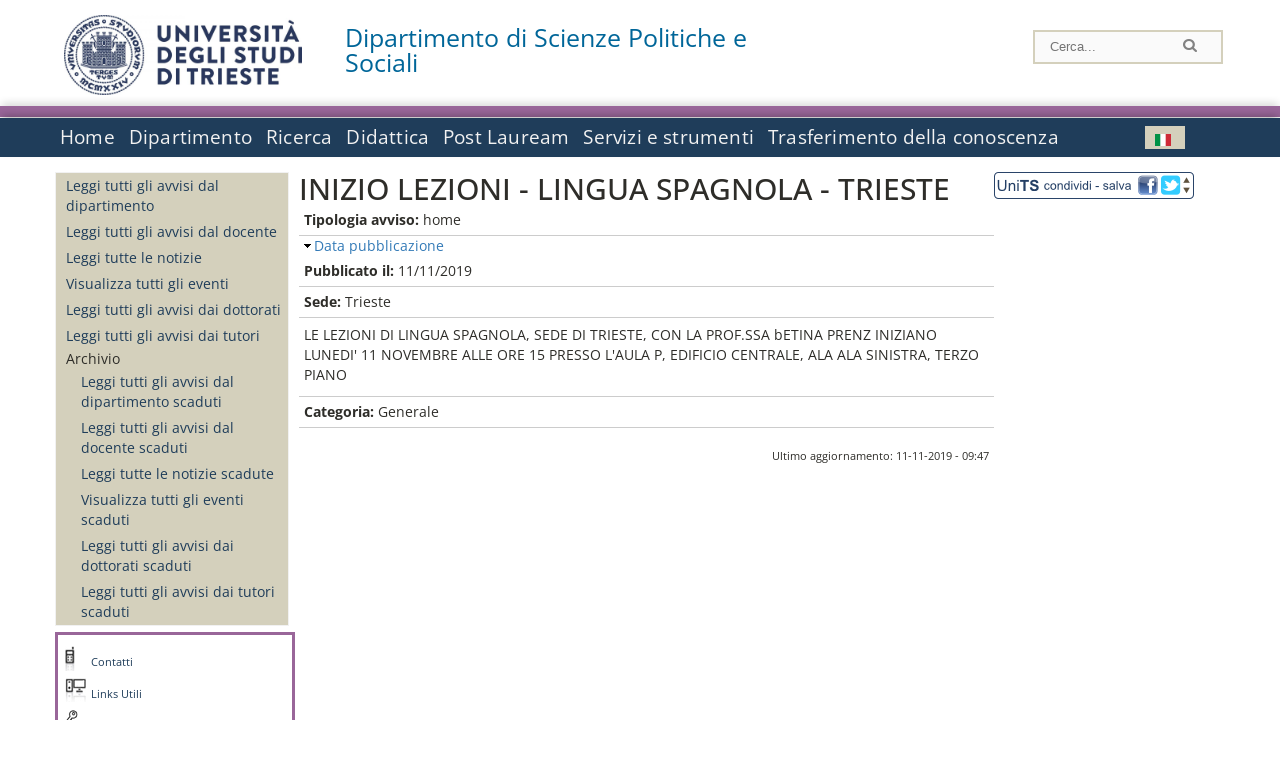

--- FILE ---
content_type: text/html; charset=utf-8
request_url: https://dispes.units.it/it/avvisi-dipartimento/29903
body_size: 11083
content:
		
<!DOCTYPE html PUBLIC "-//W3C//DTD XHTML+RDFa 1.0//EN"
  "http://www.w3.org/MarkUp/DTD/xhtml-rdfa-1.dtd">
<html xmlns="http://www.w3.org/1999/xhtml" xml:lang="it" version="XHTML+RDFa 1.0" dir="ltr"
  xmlns:content="http://purl.org/rss/1.0/modules/content/"
  xmlns:dc="http://purl.org/dc/terms/"
  xmlns:foaf="http://xmlns.com/foaf/0.1/"
  xmlns:og="http://ogp.me/ns#"
  xmlns:rdfs="http://www.w3.org/2000/01/rdf-schema#"
  xmlns:sioc="http://rdfs.org/sioc/ns#"
  xmlns:sioct="http://rdfs.org/sioc/types#"
  xmlns:skos="http://www.w3.org/2004/02/skos/core#"
  xmlns:xsd="http://www.w3.org/2001/XMLSchema#">

<head profile="http://www.w3.org/1999/xhtml/vocab">
<meta http-equiv="X-UA-Compatible" content="IE=edge">
<!-- >>mobile022016<<  -->
<meta name="viewport" content="width=device-width, initial-scale=1.0">
<!-- >>mobile022016<<  FINE -->
  <meta http-equiv="Content-Type" content="text/html; charset=utf-8" />
<meta name="Generator" content="Drupal 7 (http://drupal.org)" />
<link rel="canonical" href="/it/avvisi-dipartimento/29903" />
<link rel="shortlink" href="/it/node/29903" />
  <title>INIZIO LEZIONI - LINGUA SPAGNOLA - TRIESTE | Dipartimento di Scienze Politiche e Sociali</title>
	<style type="text/css" media="all">
@import url("https://dispes.units.it/modules/system/system.base.css?t988bd");
@import url("https://dispes.units.it/modules/system/system.menus.css?t988bd");
@import url("https://dispes.units.it/modules/system/system.messages.css?t988bd");
@import url("https://dispes.units.it/modules/system/system.theme.css?t988bd");
</style>
<style type="text/css" media="all">
@import url("https://dispes.units.it/modules/field/theme/field.css?t988bd");
@import url("https://dispes.units.it/modules/node/node.css?t988bd");
@import url("https://dispes.units.it/modules/search/search.css?t988bd");
@import url("https://dispes.units.it/modules/user/user.css?t988bd");
@import url("https://dispes.units.it/sites/all/modules/views/css/views.css?t988bd");
</style>
<style type="text/css" media="all">
@import url("https://dispes.units.it/sites/all/modules/ctools/css/ctools.css?t988bd");
@import url("https://dispes.units.it/sites/all/modules/dividize/css/dividize.css?t988bd");
@import url("https://dispes.units.it/sites/all/modules/panels/css/panels.css?t988bd");
@import url("https://dispes.units.it/sites/all/modules/nice_menus/css/nice_menus.css?t988bd");
@import url("https://dispes.units.it/sites/all/modules/nice_menus/css/nice_menus_default.css?t988bd");
@import url("https://dispes.units.it/modules/locale/locale.css?t988bd");
@import url("https://dispes.units.it/sites/all/modules/date/date_api/date.css?t988bd");
</style>
<style type="text/css" media="all">
@import url("https://dispes.units.it/sites/all/themes/units_dipartimento_rwd/css/reset.css?t988bd");
@import url("https://dispes.units.it/sites/all/themes/units_dipartimento_rwd/css/colors.css?t988bd");
@import url("https://dispes.units.it/sites/all/themes/units_dipartimento_rwd/css/style-isi.css?t988bd");
@import url("https://dispes.units.it/sites/all/themes/units_dipartimento_rwd/css/style-struttura.css?t988bd");
@import url("https://dispes.units.it/sites/all/themes/units_dipartimento_rwd/css/responsive.css?t988bd");
</style>
<style type="text/css" media="print">
@import url("https://dispes.units.it/sites/all/themes/units_dipartimento_rwd/css/print.css?t988bd");
</style>

<!--[if lte IE 7]>
<link type="text/css" rel="stylesheet" href="https://dispes.units.it/sites/all/themes/units_dipartimento_rwd/css/ie.css?t988bd" media="all" />
<![endif]-->

<!--[if IE 6]>
<link type="text/css" rel="stylesheet" href="https://dispes.units.it/sites/all/themes/units_dipartimento_rwd/css/ie6.css?t988bd" media="all" />
<![endif]-->
<style type="text/css" media="all">
<!--/*--><![CDATA[/*><!--*/
	.colore-dipartimento{
		color:#996699;
	}
	
	#hpinevidenza-colore-dipartimento{
        border-color:#996699;
		border-style:solid;
		border-width:3px;
		padding:2%;
		margin-bottom:2%;
    }
	#hpinevidenza-colore-dipartimento-scuro{
        border-color:#006699;
		border-style:solid;
		border-width:3px;
		padding:2%;
		margin-bottom:2%;
    }
	
	.colore-dipartimento-scuro{
		color:#006699;
	}
	
	.colore-dipartimento-chiaro{
		color:#996699;
	}		
	
	.bg-colore-dipartimento{
		background-color:#996699;
	}
	
	.bg-colore-dipartimento-scuro{
		background-color:#006699;
	}
	
	.bg-colore-dipartimento-chiaro{
		background-color:#996699;
	}	

	.border-colore-dipartimento{
		border-color:#996699;
	}
	
	.border-colore-dipartimento-scuro{
		border-color:#006699;
	}
	
	.border-colore-dipartimento-chiaro{
		border-color:#996699;
	}
	
	div.more-link {
		border-color:#006699;
	}

	div.Add_testoImage{
		background-color:#996699;
	}
	
	div.more-link {
		border-color:#006699;
	}
	
	#content-home .block .views-row{
		border-left-color:#996699;
	}
	
	div.nomesito a{
		color:#006699;	
	}
	div.nomesito a:hover, div.nomesito a:focus{
		color:#006699;	
	}
	
	#footer, #rightcolumn {
		border-color:#996699;	
	}
	
	li.en{
	visibility:hidden;
	}

	.field.field-name-field-ric-grpr-listapers.field-type-text-long.field-label-hidden{
	visibility:visible;
	max-height:auto;
	} 
/*]]>*/-->
</style>

	<script type="text/javascript" src="https://dispes.units.it/misc/jquery.js?v=1.4.4"></script>
<script type="text/javascript" src="https://dispes.units.it/misc/jquery-extend-3.4.0.js?v=1.4.4"></script>
<script type="text/javascript" src="https://dispes.units.it/misc/jquery-html-prefilter-3.5.0-backport.js?v=1.4.4"></script>
<script type="text/javascript" src="https://dispes.units.it/misc/jquery.once.js?v=1.2"></script>
<script type="text/javascript" src="https://dispes.units.it/misc/drupal.js?t988bd"></script>
<script type="text/javascript" src="https://dispes.units.it/sites/all/modules/nice_menus/js/jquery.bgiframe.js?v=2.1"></script>
<script type="text/javascript" src="https://dispes.units.it/sites/all/modules/nice_menus/js/jquery.hoverIntent.js?v=0.5"></script>
<script type="text/javascript" src="https://dispes.units.it/sites/all/modules/nice_menus/js/superfish.js?v=1.4.8"></script>
<script type="text/javascript" src="https://dispes.units.it/sites/all/modules/nice_menus/js/nice_menus.js?v=1.0"></script>
<script type="text/javascript" src="https://dispes.units.it/misc/form.js?v=7.103"></script>
<script type="text/javascript" src="https://dispes.units.it/sites/all/modules/custom/interfase_codice_comune/selectall.js?t988bd"></script>
<script type="text/javascript" src="https://dispes.units.it/sites/dispes.units.it/files/languages/it_nLddlnNbcHeL5v-MMVJzIm7GAfxbvY9tFz892auWzqM.js?t988bd"></script>
<script type="text/javascript" src="https://dispes.units.it/sites/all/modules/dividize/js/dividize.js?t988bd"></script>
<script type="text/javascript" src="https://dispes.units.it/sites/all/modules/matomo/matomo.js?t988bd"></script>
<script type="text/javascript">
<!--//--><![CDATA[//><!--
var _paq = _paq || [];(function(){var u=(("https:" == document.location.protocol) ? "https://analytics.ssi.units.it/" : "http://analytics.ssi.units.it/");_paq.push(["setSiteId", "11"]);_paq.push(["setTrackerUrl", u+"matomo.php"]);_paq.push(["setDoNotTrack", 1]);_paq.push(["trackPageView"]);_paq.push(["setIgnoreClasses", ["no-tracking","colorbox"]]);_paq.push(["enableLinkTracking"]);var d=document,g=d.createElement("script"),s=d.getElementsByTagName("script")[0];g.type="text/javascript";g.defer=true;g.async=true;g.src=u+"matomo.js";s.parentNode.insertBefore(g,s);})();
//--><!]]>
</script>
<script type="text/javascript" src="https://dispes.units.it/misc/collapse.js?v=7.103"></script>
<script type="text/javascript" src="https://dispes.units.it/sites/all/modules/field_group/field_group.js?t988bd"></script>
<script type="text/javascript" src="https://dispes.units.it/sites/all/themes/units_dipartimento_rwd/scripts/script-struttura.js?t988bd"></script>
<script type="text/javascript" src="https://dispes.units.it/sites/all/themes/units_dipartimento_rwd/scripts/twitter.js?t988bd"></script>
<script type="text/javascript">
<!--//--><![CDATA[//><!--
jQuery.extend(Drupal.settings, {"basePath":"\/","pathPrefix":"it\/","setHasJsCookie":0,"ajaxPageState":{"theme":"units_dipartimento_rwd","theme_token":"3fEcpPJ-B1hXrGvcWdz6CgOv6AQA7Jpj-OZQHuuRmtU","js":{"misc\/jquery.js":1,"misc\/jquery-extend-3.4.0.js":1,"misc\/jquery-html-prefilter-3.5.0-backport.js":1,"misc\/jquery.once.js":1,"misc\/drupal.js":1,"sites\/all\/modules\/nice_menus\/js\/jquery.bgiframe.js":1,"sites\/all\/modules\/nice_menus\/js\/jquery.hoverIntent.js":1,"sites\/all\/modules\/nice_menus\/js\/superfish.js":1,"sites\/all\/modules\/nice_menus\/js\/nice_menus.js":1,"misc\/form.js":1,"sites\/all\/modules\/custom\/interfase_codice_comune\/selectall.js":1,"public:\/\/languages\/it_nLddlnNbcHeL5v-MMVJzIm7GAfxbvY9tFz892auWzqM.js":1,"sites\/all\/modules\/dividize\/js\/dividize.js":1,"sites\/all\/modules\/matomo\/matomo.js":1,"0":1,"misc\/collapse.js":1,"sites\/all\/modules\/field_group\/field_group.js":1,"sites\/all\/themes\/units_dipartimento_rwd\/scripts\/script-struttura.js":1,"sites\/all\/themes\/units_dipartimento_rwd\/scripts\/twitter.js":1},"css":{"modules\/system\/system.base.css":1,"modules\/system\/system.menus.css":1,"modules\/system\/system.messages.css":1,"modules\/system\/system.theme.css":1,"modules\/field\/theme\/field.css":1,"modules\/node\/node.css":1,"modules\/search\/search.css":1,"modules\/user\/user.css":1,"sites\/all\/modules\/views\/css\/views.css":1,"sites\/all\/modules\/ctools\/css\/ctools.css":1,"sites\/all\/modules\/dividize\/css\/dividize.css":1,"sites\/all\/modules\/panels\/css\/panels.css":1,"sites\/all\/modules\/nice_menus\/css\/nice_menus.css":1,"sites\/all\/modules\/nice_menus\/css\/nice_menus_default.css":1,"modules\/locale\/locale.css":1,"sites\/all\/modules\/date\/date_api\/date.css":1,"sites\/all\/themes\/units_dipartimento_rwd\/css\/reset.css":1,"sites\/all\/themes\/units_dipartimento_rwd\/css\/colors.css":1,"sites\/all\/themes\/units_dipartimento_rwd\/css\/style-isi.css":1,"sites\/all\/themes\/units_dipartimento_rwd\/css\/style-struttura.css":1,"sites\/all\/themes\/units_dipartimento_rwd\/css\/responsive.css":1,"sites\/all\/themes\/units_dipartimento_rwd\/css\/print.css":1,"sites\/all\/themes\/units_dipartimento_rwd\/css\/ie.css":1,"sites\/all\/themes\/units_dipartimento_rwd\/css\/ie6.css":1,"0":1}},"dividize":{"selector":"table","width":"870","classes":"dividize-processed","removeHeaders":1,"addLabelHeaders":1,"hideLabels":0,"preserveEvents":1,"preserveDim":1,"enableAltRows":1},"nice_menus_options":{"delay":800,"speed":"slow"},"matomo":{"trackMailto":1},"field_group":{"fieldset":"full"}});
//--><!]]>
</script>

    <link rel="alternate stylesheet" title="small" type="text/css" href="//www.units.it/css/small.css" media="screen" />
    <link rel="alternate stylesheet" title="large" type="text/css" href="//www.units.it/css/large.css" media="screen" />
    <link rel="alternate stylesheet" title="xlarge" type="text/css" href="//www.units.it/css/xlarge.css" media="screen" />
<!-- >>mobile022016<< -->
    <!--<link href="/sites/all/themes/units_dipartimento_rwd/css/style-struttura-dinamici.php" rel="stylesheet"/>-->
 <!-- non esiste più il file >>062016<<
	<link href="/siti/dipartimento/sites/all/themes/units_dipartimento_rwd/css/style-struttura-dinamici.php" rel="stylesheet"/>
	-->
<!-- >>mobile022016<< FINE -->    
   <script type="text/javascript" src="//www.units.it/global/styleswitcher.js"></script>
   
 <!-- >>ga052022 << -->
 <script type="text/javascript"> <!-- per html 1.0 Strict -->
	
	<!--
	//codice javascript per nascondere le righe di visualizzazione
	//here you place the ids of every element you want.
	//var ids=new Array('riga1','riga2','riga0');
	
	function nascondi(id) {
        //safe function to hide an element with a specified id
        if (document.getElementById) { // DOM3 = IE5, NS6
                document.getElementById(id).style.display = 'none';
        }
        else {
                if (document.layers) { // Netscape 4
                        document.id.display = 'none';
                }
                else { // IE 4
                        document.all.id.style.display = 'none';
                }
        }
        id='not_'+id;
        if (document.getElementById) { // DOM3 = IE5, NS6
                document.getElementById(id).style.display = 'block';
        }
        else {
                if (document.layers) { // Netscape 4
                        document.id.display = 'block';
                }
                else { // IE 4
                        document.all.id.style.display = 'block';
                }
        }
	}
	
	function mostra(id) {
        //safe function to show an element with a specified id

        if (document.getElementById) { // DOM3 = IE5, NS6
                document.getElementById(id).style.display = 'block';
        }
        else {
                if (document.layers) { // Netscape 4
                        document.id.display = 'block';
                }
                else { // IE 4
                        document.all.id.style.display = 'block';
                }
        }
        id='not_'+id;
        if (document.getElementById) { // DOM3 = IE5, NS6
                document.getElementById(id).style.display = 'none';
        }
        else {
                if (document.layers) { // Netscape 4
                        document.id.display = 'none';
                }
                else { // IE 4
                        document.all.id.style.display = 'none';
                }
        }
	}
	//-->
</script>
<style type="text/css" media="all">
	  @import url("https://www.units.it/sites/all/themes/units_theme/css/nosass.css");
  </style>
  <style type="text/css" media="all">
    @import url("https://www.units.it/sites/all/modules/custom/eu_cookie_compliance/css/eu_cookie_compliance.css");
  </style>
  <style type="text/css" media="all">
    #units_footer_indirizzo{
      margin-top: 31px !important;
    }
    #eu-cookie-settings{
      transform: none !important;
    }
  </style>
  <!-- Readspeaker -->
  <!-- script per correggere l'errore nella lettura delle pagine generate con parametri get -->
  <script type="text/javascript">
    window.rsConf = { 
      general: { usePost: true }
    };
  </script>
  <!-- nuovo webReader -->
  <!-- <script src="//f1-eu.readspeaker.com/script/8911/ReadSpeaker.js?pids=embhl" type="text/javascript"></script>-->
  <script type="text/javascript" src="https://f1-eu.readspeaker.com/script/8911/webReader/webReader.js?pids=wr"  id="rs_req_Init"></script>
  <!-- Readspeaker -->
</head>
<body class="lang-it">
    <!-- >>ga052022<< inzizio -->
<!-- >>052022<< fine -->
<!-- redirect corsi dsm inizio -->
<!-- redirect fine -->
<div id="container_dip">
	<div id="header">
		<div style=";margin-left:4px;float:left;width:73px;height:auto;">
			<a href="//www.units.it" title="Universit&agrave; degli Studi di Trieste">
				<img class="onlymobile" src="/img/units_sigillo.jpg" alt="Universit&agrave; degli Studi di Trieste" style="max-width:100%"/>
				<img class="nomobile" src="/img/logo_units_3righe.jpg" alt="Universit&agrave; degli Studi di Trieste" style="max-height: 100%;height: 80px"/>
			</a>	
    </div>	
		<div style="float:left;margin-top:5px;margin:left 4px;width:201px;" class="nomesitomobile">
			<!--<a href="//www.units.it" title="Universit&agrave; degli Studi di Trieste">
				<img class="nomobile" src="/img/scritta_units.jpg" alt="Logo Universit&agrave; degli Studi di Trieste" />
			</a>-->
			<!--<a href="//www.units.it" title="Universit&agrave; degli Studi di Trieste">
				<img class="nomobile" src="/img/scritta-dip-units.png" alt="Logo Universit&agrave; degli Studi di Trieste" />
			</a>
			-->
			<div class="nomesito">
				<a class="nomobile" style="float:left; margin-top:5px;margin-left:13rem;" href="/it" title="Dipartimento di Scienze Politiche e Sociali">				Dipartimento di Scienze Politiche e Sociali				</a>
								<a class="onlymobile" style="float:left; margin-left:2rem" href="/it" title="Dipartimento di Scienze Politiche e Sociali">
				Dipartimento di Scienze Politiche e Sociali				</a>
			</div>
		</div> <!--class="left_logo"-->
		
		<div class="right" style="height:74px;">
			<div class="right">
				<!--
				<div id="univ-social" class="left">
				<a href="#"><img src="/sites/all/themes/units_dipartimento_rwd//images/icon-facebook.gif" alt="facebook"></a>
				<a href="#"><img src="/sites/all/themes/units_dipartimento_rwd//images/icon-twitter.gif" alt="twitter"></a>
				</div>
				-->
				<!--<div id="univ-access" class="left">-->
									<!--</div>--> <!--id="univ-access"-->
			</div> <!-- class="right"-->
			<!--<br class="clear"/>--> <!-- >>ga<< 29052014 -->
			<!--<div id="search"> 
							</div>--> <!--id="search"-->
		</div> <!-- class="right"-->		
	</div> <!--id="header"-->
	<div id="barraDipartimentoHeader" class="bg-colore-dipartimento" style="line-height:11px;">&nbsp;</div>
    <div id="menu" class="navigation clearfix">
		<!-- >>mobile - mamo<< -->
		<div id="search"> 
				<!-- inizio search.inc -->
<div id="nav-search" class="nav-search" role="search">
	<form id="search-form" class="search-form" role="search" action="/" method="post" accept-charset="UTF-8" target="_self">
		<div class="form-item">
			<label class="element-invisible" for="edit-search-block-form--2">Search this site </label>
				<input title="Inserisci i termini da cercare." class="form-text" placeholder="Cerca..." type="text" id="search-cerca" name="search_block_form" value="" size="15" maxlength="128">
		</div>
		<div>
			<input alt="Cerca" class="form-submit" type="image" name="submit" src="https://www.units.it/sites/all/themes/units_theme/images/search-button.png">
		</div>

		<div class="form-item form-type-radios">
			<div class="form-item form-type-radio">
				<input type="radio" id="search_persone" name="search_value" checked="" class="form-radio" value="persone">
				<label class="option" for="search_persone">Persone</label>
			</div>
			<div class="form-item form-type-radio">
				<input type="radio" id="search_contenuti" name="search_value" class="form-radio" value="contenuti">
				<label class="option" for="search_contenuti">Contenuti</label>
			</div>
		</div>
	
	</form>
</div>






<div id ="searchimage">	
    <form action="https://www.units.it/search/abook" method='post'> 
		<input type="hidden" name='x' value=''  />
  		<input type="hidden" name='y' value=''  />
  		<input type="image" src="https://www.units.it:443/img/imgall/cerca1.png" style="margin:2pt 3pt 0 0;width:25pt;" alt="search persone"  />
    </form>
</div>
<!--
>>ga102016<< le variabili sono definite in config/config.inc
-->
 <script type="text/javascript" src="https://www.units.it:443/global/search.js"></script>
<!-- fine search.inc -->

		</div> <!--id="search"-->
		<input type="checkbox" name="menuleft_rwd_liv_top" value="" id="menuleft_rwd_liv_top">
		<label for="menuleft_rwd_liv_top"><!--<img src="http://www.units.it/img/btn.png"> migrazione2016 -->
				<img src="https://dispes.units.it/sites/all/themes/units_dipartimento_rwd/images/hamburgericon.png">MENU</label>
		<!--fine >>mobile mamo<< -->  
		<div class="nav barra"> <!-- ga062015 -->
			  <div class="region region-menu-principale">
    <div id="block-nice-menus-1" class="block block-nice-menus">

    
  <div class="content">
    <ul class="nice-menu nice-menu-down nice-menu-main-menu" id="nice-menu-1"><li class="menu-1736 menu-path-front first odd "><a href="/it">Home</a></li>
<li class="menu-1737 menuparent  menu-path-node-604  even "><a href="/it/dipartimento">Dipartimento</a><ul><li class="menu-1738 menu-path-node-606 first odd "><a href="/it/dipartimento/presentazione-dipartimento">Presentazione del Dipartimento</a></li>
<li class="menu-1741 menu-path-sunitsit-strutture-indexphp-from-abook-strutture-014468  even "><a href="https://www.units.it/strutture/index.php/from/abook/strutture/014468" rel="external" target="_blank">Indirizzi e contatti</a></li>
<li class="menu-1743 menuparent  menu-path-node-3663  odd "><a href="/it/dipartimento/strutture-del-dipartimento">Strutture del Dipartimento</a><ul><li class="menu-5023 menu-path-department-departmental-facilities-libraries first odd "><a href="/it/dipartimento/strutture-del-dipartimento/biblioteche">Biblioteche</a></li>
<li class="menu-4654 menu-path-strutture-lalr  even last"><a href="/it/dipartimento/strutture-del-dipartimento/laboratori/LA%2CLR">Laboratori</a></li>
</ul></li>
<li class="menu-1744 menuparent  menu-path-dipartimento-organi-dipartimento-direzione-di-dipartimento  even "><a href="/it/dipartimento/organi-dipartimento/direzione-di-dipartimento">Organi del Dipartimento</a><ul><li class="menu-137765 menu-path-dipartimento-organi-dipartimento-direzione-di-dipartimento first odd "><a href="/it/dipartimento/organi-dipartimento/direzione-di-dipartimento">Direzione di dipartimento</a></li>
<li class="menu-137766 menu-path-dipartimento-organi-dipartimento-ufficiio-di-direzione  even "><a href="/it/dipartimento/organi-dipartimento/ufficiio-di-direzione">Ufficio di direzione</a></li>
<li class="menu-137767 menu-path-dipartimento-organi-dipartimento-giunta-di-dipartimento  odd "><a href="/it/dipartimento/organi-dipartimento/giunta-di-dipartimento">Giunta di dipartimento</a></li>
<li class="menu-137768 menu-path-dipartimento-organi-dipartimento-consiglio-di-direzione  even "><a href="/it/dipartimento/organi-dipartimento/consiglio-di-direzione">Consiglio di direzione</a></li>
<li class="menu-137769 menu-path-dipartimento-organi-dipartimento-consiglio-di-dipartimento  odd "><a href="/it/dipartimento/organi-dipartimento/consiglio-di-dipartimento">Consiglio di dipartimento</a></li>
<li class="menu-137770 menu-path-dipartimento-organi-dipartimento-commissione-paritetica-docenti---studenti  even "><a href="/it/dipartimento/organi-dipartimento/commissione-paritetica-docenti---studenti">Commissione paritetica docenti - studenti</a></li>
<li class="menu-1746 menu-path-node-610  odd "><a href="/it/dipartimento/organi-dipartimento/commissioni">Commissioni</a></li>
<li class="menu-137771 menu-path-dipartimento-organi-dipartimento-consigli-di-corso-di-studio  even last"><a href="/it/dipartimento/organi-dipartimento/consigli-di-corso-di-studio">Consigli di corso di studio</a></li>
</ul></li>
<li class="menu-1747 menuparent  menu-path-allpers  odd "><a href="/it/dipartimento/persone/allpers">Persone</a><ul><li class="menu-1748 menu-path-allpers first odd "><a href="/it/dipartimento/persone/allpers">Tutte le persone</a></li>
<li class="menu-13674 menu-path-allrapprstud  even "><a href="/it/allrapprstud">Rappresentanti degli studenti</a></li>
<li class="menu-6905 menu-path-dipospiti  odd "><a href="/it/dipartimento/persone/ospiti">Ospiti</a></li>
<li class="menu-137772 menu-path-dipartimento-persone-personale-docente  even "><a href="/it/dipartimento/persone/personale-docente">Personale docente</a></li>
<li class="menu-137773 menu-path-dipartimento-persone-assegnisti-di-ricerca  odd "><a href="/it/dipartimento/persone/assegnisti-di-ricerca">Assegnisti di ricerca</a></li>
<li class="menu-137774 menu-path-dipartimento-persone-tecnici-amministrativi-e-servizi  even "><a href="/it/dipartimento/persone/tecnici-amministrativi-e-servizi">Tecnici amministrativi e Servizi</a></li>
<li class="menu-137775 menu-path-dipartimento-persone-lettori---cel  odd "><a href="/it/dipartimento/persone/lettori---cel">Lettori - CEL</a></li>
<li class="menu-137776 menu-path-dipartimento-persone-tutor  even "><a href="/it/dipartimento/persone/tutor">Tutor</a></li>
<li class="menu-137777 menu-path-dipartimento-persone-altro-personale  odd "><a href="/it/dipartimento/persone/altro-personale">Altro personale</a></li>
<li class="menu-137778 menu-path-dipartimento-persone-dottorandi  even "><a href="/it/dipartimento/persone/dottorandi">Dottorandi</a></li>
<li class="menu-137779 menu-path-dipartimento-persone-segreteria-didattica  odd "><a href="/it/dipartimento/persone/segreteria-didattica">Segreteria Didattica</a></li>
<li class="menu-137780 menu-path-dipartimento-persone-segreteria-amministrativa  even last"><a href="/it/dipartimento/persone/segreteria-amministrativa">Segreteria Amministrativa</a></li>
</ul></li>
<li class="menu-13572 menuparent  menu-path-node-8435  even "><a href="/it/dipartimento/assicurazione-qualita">Assicurazione della Qualità</a><ul><li class="menu-137781 menu-path-dipartimento-assicurazione-qualita-aq---composizione-dei-gruppi-aq-dei-cds first odd last"><a href="/it/dipartimento/assicurazione-qualita/aq---composizione-dei-gruppi-aq-dei-cds">AQ - Composizione dei Gruppi AQ dei CdS</a></li>
</ul></li>
<li class="menu-50086 menu-path-node-22854  odd "><a href="/it/dipartimento/piani-strategici">Piani strategici</a></li>
<li class="menu-1751 menu-path-node-612  even "><a href="/it/dipartimento/regolamenti">Regolamenti</a></li>
<li class="menu-1752 menuparent  menu-path-node-42140  odd "><a href="/it/dipartimento/rapporti-esterni/Associazioni">Rapporti esterni</a><ul><li class="menu-98532 menu-path-node-42140 first odd "><a href="/it/dipartimento/rapporti-esterni/Associazioni">Associazioni</a></li>
<li class="menu-98051 menu-path-node-41852  even last"><a href="/it/dipartimento/rapporti-esterni/Cultori-della-materia">Cultori della materia</a></li>
</ul></li>
<li class="menu-1754 menu-path-node-614  even "><a href="/it/dipartimento/media">Media</a></li>
<li class="menu-1756 menu-path-sunitsit-ateneo-albo  odd last"><a href="https://www.units.it/ateneo/albo" rel="external" target="_blank">Bandi - Albo di Ateneo</a></li>
</ul></li>
<li class="menu-1757 menuparent  menu-path-node-618  odd "><a href="/it/ricerca">Ricerca</a><ul><li class="menu-6939 menu-path-node-4766 first odd "><a href="/it/ricerca/ambiti/gruppilineediricerca">Gruppi linee di ricerca</a></li>
<li class="menu-1760 menuparent  menu-path-allprgratt  even "><a href="/it/ricerca/progetti/allprgratt">Progetti di Ricerca</a><ul><li class="menu-3703 menu-path-allprgratt first odd last"><a href="/it/ricerca/progetti/allprgratt">Progetti di Ricerca Attivi</a></li>
</ul></li>
<li class="menu-1761 menuparent  menu-path-node-622  odd "><a href="/it/ricerca/prodotti-ricerca">Prodotti della Ricerca</a><ul><li class="menu-1762 menu-path-sartsunitsit first odd last"><a href="https://arts.units.it" rel="external" target="_blank">Catalogo delle Pubblicazioni</a></li>
</ul></li>
<li class="menu-1764 menu-path-node-2776  even "><a href="/it/ricerca/attivita-editoriale">Attività editoriale</a></li>
<li class="menu-1766 menu-path-node-626  odd last"><a href="/it/ricerca/modulistica">Modulistica</a></li>
</ul></li>
<li class="menu-1767 menuparent  menu-path-node-628  even "><a href="/it/didattica">Didattica</a><ul><li class="menu-1768 menuparent  menu-path-didattica-corsi-laurea-laurea first odd "><a href="/it/didattica/corsi-laurea/laurea">Corsi di laurea</a><ul><li class="menu-137761 menu-path-didattica-corsi-laurea-laurea first odd "><a href="/it/didattica/corsi-laurea/laurea">Lauree Triennali</a></li>
<li class="menu-137762 menu-path-didattica-corsi-laurea-laurea-magistrale  even last"><a href="/it/didattica/corsi-laurea/laurea-magistrale">Laurea Specialistica/Magistrale</a></li>
</ul></li>
<li class="menu-8111 menuparent  menu-path-node-41856  even "><a href="/it/didattica/corsi-studio/Insegnamenti-e-Programmi">Corsi di studio</a><ul><li class="menu-98055 menu-path-node-41856 first odd "><a href="/it/didattica/corsi-studio/Insegnamenti-e-Programmi">Insegnamenti e Programmi</a></li>
<li class="menu-98056 menu-path-node-41857  even "><a href="/it/didattica/corsi-studio/Materiali-didattici">Materiali didattici</a></li>
<li class="menu-98057 menu-path-node-41858  odd "><a href="/it/didattica/corsi-studio/Mobilit%C3%A0-Internazionale">Mobilità Internazionale</a></li>
<li class="menu-98481 menu-path-node-42098  even "><a href="/it/didattica/corsi-studio/Piani-Studio---Cambi-Classe">Piani Studio - Cambi Classe</a></li>
<li class="menu-98485 menu-path-node-42103  odd "><a href="/it/didattica/corsi-studio/Crediti-F">Crediti F</a></li>
<li class="menu-98487 menu-path-node-42106  even last"><a href="/it/didattica/corsi-studio/Consultazioni-professioni">Consultazioni professioni</a></li>
</ul></li>
<li class="menu-1771 menuparent  menu-path-node-632  odd "><a href="/it/didattica/informazioni-studenti">Informazioni agli studenti</a><ul><li class="menu-10628 menu-path-node-6406 first odd "><a href="/it/didattica/informazioni-studenti/calendari-didattici">Calendari Didattici</a></li>
<li class="menu-1773 menu-path-sesse3unitsit-guide-paginaricercainsedo  even "><a href="https://esse3.units.it/Guide/PaginaRicercaInse.do" rel="external" target="_blank">Elenco insegnamenti - Programmi d&#039;esame</a></li>
<li class="menu-1774 menu-path-node-636  odd "><a href="/it/didattica/informazioni-studenti/orario-lezioni">Informazioni sull&#039;orario delle lezioni</a></li>
<li class="menu-1775 menu-path-sesse3unitsit-guide-paginalistaappellido  even "><a href="https://esse3.units.it/Guide/PaginaListaAppelli.do" rel="external" target="_blank">Bacheca appelli Guida Online</a></li>
<li class="menu-10626 menu-path-node-6404  odd last"><a href="/it/didattica/informazioni-studenti/node/6404">Informazioni specifiche Lauree (Dipartimento)</a></li>
</ul></li>
<li class="menu-1783 menuparent  menu-path-node-16235  even "><a href="/it/didattica/orientamento/Iniziative">Orientamento</a><ul><li class="menu-32787 menu-path-node-16235 first odd "><a href="/it/didattica/orientamento/Iniziative">Iniziative</a></li>
<li class="menu-32786 menu-path-node-16232  even "><a href="/it/didattica/orientamento/Disabilit%C3%A0-e-DSA">Disabilità e DSA</a></li>
<li class="menu-98053 menu-path-node-41854  odd "><a href="/it/didattica/orientamento/Sbocchi-professionali">Sbocchi professionali</a></li>
<li class="menu-98483 menu-path-node-42101  even last"><a href="/it/didattica/orientamento/Valutazione-della-didattica">Valutazione della didattica</a></li>
</ul></li>
<li class="menu-13036 menu-path-node-7596  odd "><a href="/it/studenti-tutori">Studenti tutori</a></li>
<li class="menu-1785 menu-path-node-650  even "><a href="/it/content/stage-e-tirocini">Stage e tirocini</a></li>
<li class="menu-1786 menu-path-node-652  odd "><a href="/it/didattica/modulistica">Modulistica per gli studenti</a></li>
<li class="menu-36999 menu-path-node-17947  even last"><a href="/it/didattica/e-learning">E-learning</a></li>
</ul></li>
<li class="menu-1788 menu-path-node-654  odd "><a href="/it/post-lauream-home">Post Lauream</a></li>
<li class="menu-1794 menuparent  menu-path-node-660  even "><a href="/it/servizi-strumenti">Servizi e strumenti</a><ul><li class="menu-1795 menuparent  menu-path-node-42105 first odd "><a href="/it/servizi-strumenti/servizi/Segreterie">Servizi</a><ul><li class="menu-98486 menu-path-node-42105 first odd last"><a href="/it/servizi-strumenti/servizi/Segreterie">Segreterie</a></li>
</ul></li>
<li class="menu-1797 menu-path-node-662  even "><a href="/it/servizi-strumenti/sicurezza">Sicurezza</a></li>
<li class="menu-1798 menu-path-node-664  odd last"><a href="/it/servizi-strumenti/link-utili">Link utili</a></li>
</ul></li>
<li class="menu-1799 menu-path-node-666  odd last"><a href="/it/trasferimento-conoscenza">Trasferimento della conoscenza</a></li>
</ul>
  </div>
</div>
<div id="block-locale-language" class="block block-locale">

    
  <div class="content">
    <ul class="language-switcher-locale-url"><li class="en first"><span class="language-link locale-untranslated" xml:lang="en"><img class="language-icon" typeof="foaf:Image" src="https://dispes.units.it/sites/all/modules/languageicons/flags/en.png" width="16" height="12" alt="English" title="English" /></span></li>
<li class="it last active"><a href="/it/avvisi-dipartimento/29903" class="language-link active" xml:lang="it"><img class="language-icon" typeof="foaf:Image" src="https://dispes.units.it/sites/all/modules/languageicons/flags/it.png" width="16" height="12" alt="Italiano" title="Italiano" /></a></li>
</ul>  </div>
</div>
  </div>
		</div> <!-- ga062015 -->
    </div> <!--id="menu"-->
    
    
    <div id="main">
 		<div id="contentwrapper">

			<div id="leftcolumn">
				<div class="innertube">
				    <div id="box-sub-menu2">
												<div id="sidebar-first" class="column sidebar">
							<div class="section">
								<div id="slide" style="background: no-repeat center">
																	</div>
								<!-- >>mobile<< -->
								<input type="checkbox" name="menuleft_rwd" value="" id="menuleft_rwd">
								<label for="menuleft_rwd">MENU - 								<img src="https://dispes.units.it/sites/all/themes/units_dipartimento_rwd/images/Hamburger_resized.jpg"></label>
								<!--fine >>mobile<< -->
				 				  <div class="region region-sidebar-first">
    <div id="block-menu-block-3" class="block block-menu-block">

    
  <div class="content">
    <div class="menu-block-wrapper menu-block-3 menu-name-menu-menu-news-avvisi parent-mlid-0 menu-level-1">
  <ul class="menu clearfix"><li class="first leaf menu-mlid-626"><a href="/it/avvisi-dipartimento/all_avdp">Leggi tutti gli avvisi dal dipartimento</a></li>
<li class="leaf menu-mlid-628"><a href="/it/avvisi-docente/all_avdc">Leggi tutti gli avvisi dal docente</a></li>
<li class="leaf menu-mlid-630"><a href="/it/news/all_news">Leggi tutte le notizie</a></li>
<li class="leaf menu-mlid-631"><a href="/it/eventi/all_evnt">Visualizza tutti gli eventi</a></li>
<li class="leaf menu-mlid-17640"><a href="/it/avvisi-dipartimento-dott/dottorati">Leggi tutti gli avvisi dai dottorati</a></li>
<li class="leaf menu-mlid-13025"><a href="/it/newstutor">Leggi tutti gli avvisi dai tutori</a></li>
<li class="last expanded menu-mlid-633"><span class="nolink" tabindex="0">Archivio</span><ul class="menu clearfix"><li class="first leaf menu-mlid-635"><a href="/it/avvisi-dipartimento-archivio/all_avdp">Leggi tutti gli avvisi dal dipartimento scaduti</a></li>
<li class="leaf menu-mlid-637"><a href="/it/avvisi-docente-archivio/all_avdc">Leggi tutti gli avvisi dal docente scaduti</a></li>
<li class="leaf menu-mlid-638"><a href="/it/news-archivio/all_news">Leggi tutte le notizie scadute</a></li>
<li class="leaf menu-mlid-639"><a href="/it/eventi-archivio/all_evnt">Visualizza tutti gli eventi scaduti</a></li>
<li class="leaf menu-mlid-17641"><a href="/it/avvisi-dipartimento-archivio-dott/dottorati">Leggi tutti gli avvisi dai dottorati scaduti</a></li>
<li class="last leaf menu-mlid-13026"><a href="/it/newstutor-archivio">Leggi tutti gli avvisi dai tutori scaduti</a></li>
</ul></li>
</ul></div>
  </div>
</div>
  </div>
								
							</div><!-- class="section"-->
						</div> <!-- /#sidebar-first -->
											</div> <!-- /#box-sub-menu -->
					
					<div style="clear:left;" /></div>
			
										<div class="box-left-bottom border-colore-dipartimento" style="width:100%;">
						  <div class="region region-left-bottom">
    <div id="block-block-3" class="block block-block">

    
  <div class="content">
    
		<ul class="elenco_links">
		<li class="links-contatti"><a href="https://www.units.it/strutture/index.php/from/abook/strutture/014468">Contatti</a></li>
		<li class="links"><a href="https://www.units.it/ateneo/link-utili">Links Utili</a></li>
				<li class="area-riservata"><a href="/it/user?destination=avvisi-dipartimento/29903">Login</a></li>
						</ul>  </div>
</div>
  </div>
					</div><!-- class="box-left-bottom border-facolta"-->	
								
				</div>
				
			</div> <!-- leftcolumn -->



		    <div id="contentcolumn">
									<div id="inner_contentcolumn">
					<script>
					function apriChiudiRightColumn(){
						$ = jQuery.noConflict();
						if( $('#rightcolumnCollapsable').is(':visible') ) {
							$("#rightcolumnCollapsable").slideToggle(400,rightEndCollapse);
						}
						else {
							$("#contentcolumn table").css("width","75%");
							$("#contentcolumn .view-id-all_pers table").css("width","100%");
							$("#rightcolumnCollapsable").slideToggle(400);
						}
					}
					function rightEndCollapse(){
						$("#contentcolumn table").css("width","100%");
					}
					</script>		
					<div class="section">

								    
				
												<!--<div id="breadcrumb"></div>-->
						
								<a id="main-content"></a>
			    
																	
			
						<!-- Eliminate le tabs Visualizza e Modifica nel sito pubblico -->
						<!-- inizio ga 17042013 -->
												<!-- fine ga 17042013 -->
						<h2 id="h2-29903" class="with-tabs">INIZIO LEZIONI - LINGUA SPAGNOLA - TRIESTE</h2>			
												<div class="tabs">
													</div><!-- class="tabs"-->
									
						<!-- FINE - Eliminate le tabs Visualizza e Modifica nel sito pubblico -->
			
																		  <div class="region region-content">
    <div id="block-system-main" class="block block-system">

    
  <div class="content">
    <div id="node-29903" class="node node-all-avdp node-full clearfix" about="/it/avvisi-dipartimento/29903" typeof="sioc:Item foaf:Document">
        <span property="dc:title" content="INIZIO LEZIONI - LINGUA SPAGNOLA - TRIESTE" class="rdf-meta element-hidden"></span>
   
  <div class="content clearfix">
    <div class="field field-name-field-all-avdp-tipavviso field-type-list-text field-label-inline clearfix"><div class="field-label">Tipologia avviso:&nbsp;</div><div class="field-items"><div class="field-item even">home</div></div></div><fieldset class="collapsible required-fields  group-all-avdp-datepubbl field-group-fieldset form-wrapper"><legend><span class="fieldset-legend">Data pubblicazione</span></legend><div class="fieldset-wrapper"><div class="field field-name-field-all-all-dtinizio field-type-datetime field-label-inline clearfix"><div class="field-label">Pubblicato il:&nbsp;</div><div class="field-items"><div class="field-item even"><span class="date-display-single" property="dc:date" datatype="xsd:dateTime" content="2019-11-11T00:00:00+01:00">11/11/2019</span></div></div></div></div></fieldset>
<div class="field field-name-field-all-all-sede field-type-list-text field-label-inline clearfix"><div class="field-label">Sede:&nbsp;</div><div class="field-items"><div class="field-item even">Trieste</div></div></div><div class="field field-name-field-all-avdp-corpo field-type-text-long field-label-hidden"><div class="field-items"><div class="field-item even"><p>LE LEZIONI DI LINGUA SPAGNOLA, SEDE DI TRIESTE, CON LA PROF.SSA bETINA PRENZ INIZIANO LUNEDI' 11 NOVEMBRE ALLE ORE 15 PRESSO L'AULA P, EDIFICIO CENTRALE, ALA ALA SINISTRA, TERZO PIANO </p></div></div></div><div class="field field-name-field-all-avdp-categoria field-type-list-text field-label-inline clearfix"><div class="field-label">Categoria:&nbsp;</div><div class="field-items"><div class="field-item even">Generale</div></div></div>	

  </div>

    
  <div class="data_ultima_modifica"> Ultimo aggiornamento: 11-11-2019 - 09:47 </div>

</div>
  </div>
</div>
  </div>
											</div><!-- class="section"-->

					<!-- >>mobile<< Spostata la div rightcolumn per mobile -->
										



										<!---->
											<div class="sinistra" style="float:left; width:auto;">
							<!-- AddToAny BEGIN -->
							<a class="a2a_dd" href="//www.addtoany.com/share_save">
							<img alt="Share/Save" src="/sites/all/themes/units_dipartimento_rwd//images/social_share_save_9.png">
							</a>
							<script type="text/javascript">
							var a2a_config = a2a_config || {};
							a2a_config.linkname = " - Universit&agrave; degli Studi di Trieste";
							a2a_config.locale = "it";
							</script>
							<script type="text/javascript"
							src="https://static.addtoany.com/menu/page.js"></script>
							<!-- AddToAny END --> 
						</div>
					
				</div> <!-- inner contentcolumn -->
			</div> <!-- contentcolumn -->
		</div> <!-- contentwrapper -->

		<div id="link-utili-mobile" class="link-utili box-left-bottom border-colore-dipartimento"><div id="block-block-3--2" class="block block-block">

    
  <div class="content">
    
		<ul class="elenco_links">
		<li class="links-contatti"><a href="https://www.units.it/strutture/index.php/from/abook/strutture/014468">Contatti</a></li>
		<li class="links"><a href="https://www.units.it/ateneo/link-utili">Links Utili</a></li>
				<li class="area-riservata"><a href="/it/user?destination=avvisi-dipartimento/29903">Login</a></li>
						</ul>  </div>
</div>
</div>			
		
    </div> <!-- /#main -->

	<!--<br class="clear"/>--> <!-- >>ga<< 29052014 -->
<!-- COLORE DIPARTIMENTO -->	     	
	<div id="footer">
		<div id="barraDipartimentoFooter" class="bg-colore-dipartimento"></div>
		<div class="logobianco">
			<a href="/">
			  <!--<img alt="units logo" 
			  src="https://dispes.units.it/sites/all/themes/units_dipartimento_rwd/images/units-logo-bianco.png" height="auto" width="75">-->
			  <img alt="units logo" 
			  src="/img/logo-units-footer.png" height="auto" width="75">
			  <!--  <img width="75" height="auto" alt="units logo" src="www.units.it/sites/all/themes/units_theme/units-logo-bianco.png"> TODO2016 -->
			</a>
			<span class="nolink solo_mobile">Università degli studi di Trieste</span class="nolink">
		</div>
		
		<!--<div class="copyright copyright-dipartimento">
			Per segnalazioni invia mail a: <a href="mailto:dipweb@units.it">Gestore del Sito</a>
		</div>-->
		<div class="float-right">
			<ul class="menu nav copyright copyright-dipartimento">
				<li class="first leaf nascondi_mobile"><span class="nolink">Per segnalazioni invia mail a: </span></li>
				<li class="leaf"><a href="mailto:webmaster.dispes@units.it">Gestore del Sito</a></li>
			</ul>
			<ul class="menu nav copyright copyright-dipartimento allinea_sx">
				<li class="first leaf nascondi_mobile"><span class="nolink">©2016 University of Trieste</span></li>
				<li class="leaf nascondi_mobile"><span class="nolink">&nbsp;-&nbsp;</span></li>
				<li class="leaf interlinea"><a rel="external" href="https://www.units.it/search/sitemap">mappa&nbsp;sito</a></li>
				<li class="leaf interlinea"><a rel="external" href="https://www.units.it/dove/mappe">dove&nbsp;siamo</a></li>
				<li class="leaf interlinea"><a rel="external" href="https://www.units.it/privacy">Privacy</a></li>
			</ul>
		</div>
		<div class="rigatop">
		</div>
		<div class="footeraddress" id="footeraddress">
			<div class="allinea_sx">
							Piazzale Europa, 1 - 34127 Trieste, Italia  -  Tel. (+39) 040 558 3524/3525 P.IVA 00211830328 - C.F. 80013890324 - <a href="https://www.units.it/operazionetrasparenza/files/codici_per_sito.pdf">Fatturazione elettronica</a> - P.E.C.:&nbsp;dsps@pec.units.it				
			</div>
		</div>
			<!-- INIZIO GRAFICA COORDINATA : cookie [cookiebanner_units] -->
		<div class="container footer_indirizzo">
			<button id="eu-cookie-settings" type="button" class="eu-cookie-withdraw-tab" style="position:inherit; background:transparent;background-color: #1f3d5a;width: 100%;color:#fff">Rivedi le tue scelte sui cookies</button>
		</div>
		<div id ='sliding-popup'><div id="button-close">
  <button type="button" class="eu-cookie-withdraw-button" aria-label="❌ dismiss cookie message">❌</button>
  </div>
  <div class="eu-cookie-compliance-banner eu-cookie-compliance-banner-info eu-cookie-compliance-banner--categories">
  <!--<button type="button" class="eu-cookie-withdraw-button">Chiudi</button>-->
    <div class="popup-content info">
      <div id="popup-text">
        <p>Our website uses cookies. By continuing we assume your consent to deploy cookies, as detailed in our <a href="https://www.units.it/cookie">cookies policy</a></p>
              </div>
              <div id="eu-cookie-compliance-categories" class="eu-cookie-compliance-categories">
                      <div class="eu-cookie-compliance-category">
              <div>
                <input type="checkbox" name="cookie-categories" id="cookie-category-tecnici"
                      value="tecnici"
                      checked                      disabled >
                <label for="cookie-category-tecnici">Essential cookies</label>
              </div>
                          <div class="eu-cookie-compliance-category-description"></div>
                      </div>
                      <div class="eu-cookie-compliance-category">
              <div>
                <input type="checkbox" name="cookie-categories" id="cookie-category-social"
                      value="social"
                                             >
                <label for="cookie-category-social">Social cookies</label>
              </div>
                          <div class="eu-cookie-compliance-category-description"></div>
                      </div>
                      <div class="eu-cookie-compliance-category">
              <div>
                <input type="checkbox" name="cookie-categories" id="cookie-category-cookie-video"
                      value="cookie_video"
                                             >
                <label for="cookie-category-cookie-video">Video cookies</label>
              </div>
                          <div class="eu-cookie-compliance-category-description">You Tube</div>
                      </div>
                                <div class="eu-cookie-compliance-categories-buttons">
              <button type="button"
                      class="eu-cookie-compliance-save-preferences-button">Save preferences</button>
            </div>
                  </div>
      
      <div id="popup-buttons" class="eu-cookie-compliance-has-categories">
        <button type="button" class="agree-button eu-cookie-compliance-default-button">Accept all cookies</button>
        <button type="button" class="eu-cookie-withdraw-button">Reject All</button>
      </div>
    </div>
  </div></div>		<script src="https://www.units.it/sites/all/modules/custom/grafica-coordinata-master/js/eu_cookie_compliance.js"></script>
	<!-- //>>ga052022<< fine GRAFICA INTEGRATA COOKIE -->   
	</div>
</div> <!-- /#container -->


    <script>
	  if ( jQuery('span').hasClass('language-link') )
				{
					jQuery('span.language-link').css({
					'visibility':'hidden'
					});
				};	
 /* >>ga052015<< inizio */ 
 	var tmpUrl = document.domain;
     //document.getElementById("contentcolumn").innerHTML = tmpUrl;
	if (tmpUrl === 'dsm.cicmsdev.units.it' || tmpUrl === 'dsm.units.it')
	 {
		 if ( jQuery('h2').hasClass('with-tabs') )
				{
					jQuery('h2.with-tabs').addClass("titoloDSM");
				};
	 } 
	 else if (tmpUrl === 'dsv.units.it')
	 {
		 if ( jQuery('h2').hasClass('with-tabs') )
				{
					jQuery('h2.with-tabs').addClass("titoloDSV");
				};
	 }; 
 /* >>ga052015<< fine */ 
  </script>

</body>
</html>
